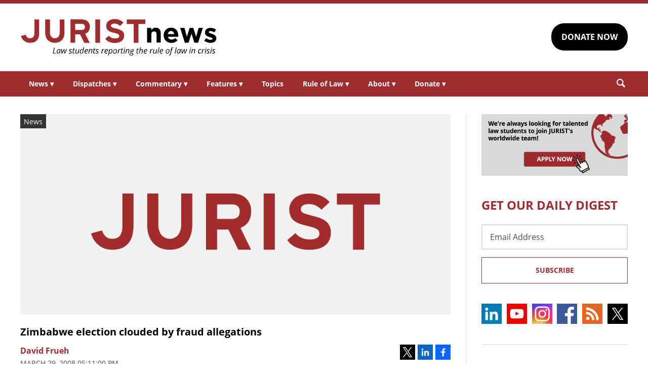

--- FILE ---
content_type: text/html; charset=UTF-8
request_url: https://www.jurist.org/news/2008/03/zimbabwe-election-clouded-by-fraud/
body_size: 6869
content:
<!DOCTYPE html><html
xml:lang=en lang=en dir=ltr ><html
xml:lang=en dir=ltr itemscope itemtype=http://schema.org/Blog lang=en-US><head
prefix="og: http://ogp.me/ns# fb: http://ogp.me/ns/fb# website: http://ogp.me/ns/website#"><meta
content="width=device-width, initial-scale=1.0" name="viewport"><meta
charset="utf-8"><link
rel=stylesheet type=text/css media=all href=https://justatic.com/v/20240611a/external/jurist/css/core.css><title>Zimbabwe election clouded by fraud allegations - JURIST - News</title><meta
name="twitter:card" content="summary_large_image"><meta
name="twitter:site" content=""><meta
name="twitter:title" content="Zimbabwe election clouded by fraud allegations"><meta
name="twitter:description" content="[JURIST] Zimbabweans voted Saturday in local, senate, assembly and presidential elections amid opposition allegations that the government was rigging the results. President Robert Mugabe [BBC profile;..."><meta
name="twitter:image" content="https://www.jurist.org/wp-content/uploads/2021/12/jurist-white-text.png"><meta
name="twitter:url" content="https://www.jurist.org/news/?p=94229"><meta
name="twitter:label1" content="Written by"><meta
name="twitter:data1" content="David Frueh"><meta
name="twitter:label2" content="Est. reading time"><meta
name="twitter:data2" content="1 minute"><meta
property="og:title" content="Zimbabwe election clouded by fraud allegations"><meta
property="og:description" content="[JURIST] Zimbabweans voted Saturday in local, senate, assembly and presidential elections amid opposition allegations that the government was rigging the results. President Robert Mugabe [BBC profile;..."><meta
property="og:image" content="https://www.jurist.org/wp-content/uploads/2021/12/jurist-white-text.png"><meta
property="og:image:width" content="1024"><meta
property="og:image:height" content="512"><meta
property="og:url" content="https://www.jurist.org/news/2008/03/zimbabwe-election-clouded-by-fraud/"><link
rel=publisher href=https://www.jurist.org/news><meta
name="referrer" content="origin"><meta
name="referrer" content="unsafe-url"><link
rel="shortcut icon" href=https://justatic.com/v/20240611a/external/jurist/images/favicon.ico><link
rel=canonical href=https://www.jurist.org/news/2008/03/zimbabwe-election-clouded-by-fraud/ >
 <script async src="https://www.googletagmanager.com/gtag/js?id=UA-609467-1"></script> <script>window.dataLayer = window.dataLayer || [];
        function gtag(){dataLayer.push(arguments);}
        gtag('js', new Date());

        gtag('config', 'UA-609467-1');
        gtag('config', 'G-DP5FGPD5S5');</script>  <script type=application/ld+json>{
            "@context": "https://schema.org",
            "@type": "BlogPosting",
            "name": "Zimbabwe election clouded by fraud allegations",
            "mainEntityOfPage": {
                "@type": "WebPage",
                "@id": "https://www.jurist.org/news/2008/03/zimbabwe-election-clouded-by-fraud/"
            },
            "headline": "Zimbabwe election clouded by fraud allegations",
            "image": {
                "@type": "ImageObject",
                "url": "https://www.jurist.org/wp-content/uploads/2021/12/jurist-white-text.png",
                "width": "1024",
                "height": "512",
                "representativeOfPage": "http://schema.org/True"
            },
            "datePublished": "2008-03-29T21:11:00-04:00",
            "dateModified": "2008-03-29T21:11:00-04:00",
            "author": [
                                            {
                    "@type": "Person",
                    "name": "David Frueh",
                    "url": "https://www.jurist.org/news/author/dfrueh",
                    "description": ""
                }                        ],
            "publisher": {
                "@type": "Organization",
                "name": " - JURIST - News",
                "logo": {
                    "@type": "ImageObject",
                    "url": "https://justatic.com/v/20240611a/external/jurist/images/jurist/logos/jurist-header.svg",
                    "height": "60",
                    "width": "200"
                }
            },
            "articleBody": "<p>[JURIST] Zimbabweans voted Saturday in local, senate, assembly and presidential elections amid opposition allegations that the government was rigging the results. <a href=\"http:\/\/news.bbc.co.uk\/2\/hi\/africa\/1709488.stm\">President Robert Mugabe<\/a> [BBC profile; JURIST <a href=\"\/jurist_search.php?q=mugabe\">news archive<\/a>] was challenged by ruling party defector <a href=\"http:\/\/www.smakoni.com\/\">Simba Makoni<\/a> [official website] and opposition party <a href=\"http:\/\/www.mdc.co.zw\/\">Movement for Democratic Change<\/a> (MDC) [official website] leader <a href=\"http:\/\/news.bbc.co.uk\/1\/hi\/world\/africa\/1870283.stm\">Morgan Tsvangirai<\/a> [BBC profile]. MDC officials claimed detergent could remove voting ink from ballots and that the three million extra ballots and a bloated voter roll &#39;ensures that there will be multiple voting.&#39; The two opposition parties will likely unite if no candidate wins more than 51 percent of the vote and the election goes into a second round.<\/p>\n<p>Mugabe, now 84 years old, has served as the head of government in <a href=\"\/jurist_search.php?q=zimbabwe\">Zimbabwe<\/a> [JURIST news archive] since 1980, when the country attained independence from Britain. <a href=\"http:\/\/www.hrw.org\/\">Human Rights Watch<\/a> [advocacy website] raised doubts about Saturday&#39;s election in a <a href=\"http:\/\/hrw.org\/reports\/2008\/zimbabwe0308\/\">report<\/a> [text] last week, suggesting that it was likely to be &quot;deeply flawed.&quot; Despite concerns about fairness, analysts project that the election <a href=\"http:\/\/news.bbc.co.uk\/1\/hi\/world\/africa\/7316712.stm\">poses the biggest threat to Mugabe&#39;s rule<\/a> [BBC report] since he took office. Reuters has <a href=\"http:\/\/today.reuters.com\/news\/articlenews.aspx?type=worldNews&#038;storyID=2008-03-29T190155Z_01_L28808838_RTRUKOC_0_US-ZIMBABWE-ELECTION.xml\">more<\/a>.<\/p>\n"
        }</script> <meta
name="google-site-verification" content="lst3shwiyZuYnuOj-DksZVuFLMY0n_insAX63BQTA4c"> <script async defer src=https://justatic.com/e/widgets/js/justia.js></script> </head><body
class data-directive=j-gdpr data-privacy-policy-url=/privacy-policy/ ><div
class=ui-overlay></div><header
class=header id=header><div
class="wrapper sides-margin"><div
class=head><div
class=header-logo>
<a
class=wrapper href=/ title=Jurist>
<img
alt=Jurist class=logo src=https://justatic.com/v/20240611a/external/jurist/images/jurist/logos/jurist-header.svg>
</a></div><div
class=header-cta><div
class=wrapper>
<a
class="ui-button -darker" href="https://www.paypal.com/donate/?hosted_button_id=QVD82R93TVMAG" target=_self>DONATE NOW</a></div></div></div></div><nav
class="header-nav sides-margin" role=navigation><div
id=burger-menu class=burger-menu data-directive=j-hamburger>
<span
class="line -ln1"></span>
<span
class="line -ln2"></span></div><ul
class="wrapper ui-list -styless _no-padding">
<li
class=navitem>
<a
class=link href=#>News <span
class="ui-arrow -down">&#9662;</span></a><div
class=header-subnav><ul
class="wrapper ui-list -styless _no-padding">
<li
class=subnavitem>
<a
class=sublink href=/news/ >All Legal News</a>
</li>
<li
class=subnavitem>
<a
class=sublink href=/news/tag/domestic/ >US Legal News</a>
</li>
<li
class=subnavitem>
<a
class=sublink href=/news/tag/international/ >World Legal News</a>
</li>
<li
class=subnavitem>
<a
class=sublink href=/thisday/ >This Day @ Law</a>
</li></ul></div>
</li>
<li
class=navitem>
<a
class=link href=#>Dispatches <span
class="ui-arrow -down">&#9662;</span></a><div
class=header-subnav><ul
class="wrapper ui-list -styless _no-padding">
<li
class=subnavitem>
<a
class=sublink href=/news/category/dispatches/ >All Dispatches</a>
</li>
<li
class=subnavitem>
<a
class=sublink href=/news/category/dispatches/afghanistan/ >Afghanistan</a>
</li>
<li
class=subnavitem>
<a
class=sublink href=/news/category/dispatches/canada/ >Canada</a>
</li>
<li
class=subnavitem>
<a
class=sublink href=/news/category/dispatches/eu/ >EU</a>
</li>
<li
class=subnavitem>
<a
class=sublink href=/news/category/dispatches/ghana/ >Ghana</a>
</li>
<li
class=subnavitem>
<a
class=sublink href=/news/category/dispatches/india/ >India</a>
</li>
<li
class=subnavitem>
<a
class=sublink href=/news/category/dispatches/iran/ >Iran</a>
</li>
<li
class=subnavitem>
<a
class=sublink href=/news/category/dispatches/israel/ >Israel</a>
</li>
<li
class=subnavitem>
<a
class=sublink href=/news/category/dispatches/kazakhstan/ >Kazakhstan</a>
</li>
<li
class=subnavitem>
<a
class=sublink href=/news/category/dispatches/kenya/ >Kenya</a>
</li>
<li
class=subnavitem>
<a
class=sublink href=/news/category/dispatches/myanmar/ >Myanmar</a>
</li>
<li
class=subnavitem>
<a
class=sublink href=/news/category/dispatches/pakistan/ >Pakistan</a>
</li>
<li
class=subnavitem>
<a
class=sublink href=/news/category/dispatches/peru/ >Peru</a>
</li>
<li
class=subnavitem>
<a
class=sublink href=/news/category/dispatches/sri-lanka/ >Sri Lanka</a>
</li>
<li
class=subnavitem>
<a
class=sublink href=/news/category/dispatches/uk/ >UK</a>
</li>
<li
class=subnavitem>
<a
class=sublink href=/news/category/dispatches/ukraine-dispatches/ >Ukraine</a>
</li>
<li
class=subnavitem>
<a
class=sublink href=/news/category/dispatches/united-states/ >US</a>
</li></ul></div>
</li>
<li
class=navitem>
<a
class=link href=#>Commentary <span
class="ui-arrow -down">&#9662;</span></a><div
class=header-subnav><ul
class="wrapper ui-list -styless _no-padding">
<li
class=subnavitem>
<a
class=sublink href=/commentary/ >All Commentary</a>
</li>
<li
class=subnavitem>
<a
class=sublink href=/commentary/forum/ >Faculty Commentary</a>
</li>
<li
class=subnavitem>
<a
class=sublink href=/commentary/hotline/ >Professional Commentary</a>
</li>
<li
class=subnavitem>
<a
class=sublink href=/commentary/dateline/ >Student Commentary</a>
</li></ul></div>
</li>
<li
class=navitem>
<a
class=link href=#>Features <span
class="ui-arrow -down">&#9662;</span></a><div
class=header-subnav><ul
class="wrapper ui-list -styless _no-padding">
<li
class=subnavitem>
<a
class=sublink href=/features/ >All Features</a>
</li>
<li
class=subnavitem>
<a
class=sublink href=/features/tag/explainers/ >Explainers</a>
</li>
<li
class=subnavitem>
<a
class=sublink href=/features/tag/long-reads/ >Long Reads</a>
</li>
<li
class=subnavitem>
<a
class=sublink href=/multimedia/ >Multimedia</a>
</li>
<li
class=subnavitem>
<a
class=sublink href=/features/tag/interviews/ >Interviews</a>
</li></ul></div>
</li>
<li
class=navitem>
<a
class=link href=/topics/ >Topics</a>
</li>
<li
class=navitem>
<a
class=link href=#>Rule of Law <span
class="ui-arrow -down">&#9662;</span></a><div
class=header-subnav><ul
class="wrapper ui-list -styless _no-padding">
<li
class=subnavitem>
<a
class=sublink href=/rule-of-law-materials/ >Materials</a>
</li>
<li
class=subnavitem>
<a
class=sublink href=/podcasts/ >Podcasts</a>
</li></ul></div>
</li>
<li
class=navitem>
<a
class=link href=#>About <span
class="ui-arrow -down">&#9662;</span></a><div
class=header-subnav><ul
class="wrapper ui-list -styless _no-padding">
<li
class=subnavitem>
<a
class=sublink href=/faq/ >FAQ</a>
</li>
<li
class=subnavitem>
<a
class=sublink href=/staff/ >Staff</a>
</li>
<li
class=subnavitem>
<a
class=sublink href=/awards/ >Awards</a>
</li>
<li
class=subnavitem>
<a
class=sublink href=/apply/ >Apply</a>
</li>
<li
class=subnavitem>
<a
class=sublink href=/journalist-in-residence/ >Journalist in Residence</a>
</li>
<li
class=subnavitem>
<a
class=sublink href=/transparency/ >Board of Directors</a>
</li>
<li
class=subnavitem>
<a
class=sublink href=/contact/ >Contact Us</a>
</li></ul></div>
</li>
<li
class=navitem>
<a
class=link href=#>Donate <span
class="ui-arrow -down">&#9662;</span></a><div
class=header-subnav><ul
class="wrapper ui-list -styless _no-padding">
<li
class=subnavitem>
<a
class=sublink href=/support-jurist/ >Why Support JURIST?</a>
</li>
<li
class=subnavitem>
<a
class=sublink href=/support-jurist/donate-now/ >Donate</a>
</li>
<li
class=subnavitem>
<a
class=sublink href=/support-jurist/honor-roll/ >Honor Roll</a>
</li></ul></div>
</li></ul></nav><div
class="header-search sides-margin"><div
class=wrapper><div
class=searchicon data-directive=j-search-form>
<svg
viewBox="0 0 80 80" class=ui-icon>
<use
xmlns:xlink=http://www.w3.org/1999/xlink xlink:href=/justatic/external/jurist/images/icons/search.svg#search></use>
</svg></div><div
class=searchform><div
class=wrapper><form
role=search method=get id=search-form-wraper class=ui-simple-form action=https://www.jurist.org/ >
<label
for=s class=visuallyhidden>Search: </label>
<input
type=text id=s name=s value aria-label=Search>
<button
type=submit value=Search class=ui-button>Search<svg
viewBox="0 0 80 80" class="searchicon ui-icon" data-directive=j-search-form><use
xmlns:xlink=http://www.w3.org/1999/xlink xlink:href=/justatic/external/jurist/images/icons/search.svg#search></use></svg></button></form></div></div></div></div></header><div
class=main-content><div
class=wrapper><section
class=main-wrapper><div
class=single-post><article
class=blog-post><div
class=graphic>
<img
src=https://www.jurist.org/wp-content/uploads/2021/12/jurist-white-text.png alt="Zimbabwe election clouded by fraud allegations">
<span
class=label>News</span></div><div
class=content><header>
<strong
class="ui-heading3 title">
<a
href=#>Zimbabwe election clouded by fraud allegations</a>
</strong><div
class=metadata><div
class=author>
<span>
<a
href=https://www.jurist.org/news/author/dfrueh class="url fn author-dfrueh author-89 post-author-link" rel=author>
<span
class=name>David Frueh</span>
</a>
</span></div><div
class=date>
<time
datetime=2008-03-29T21:11:00-04:00 class="post-date published">March 29, 2008 05:11:00 pm</time></div></div><div
class=share-links xmlns=http://www.w3.org/1999/html>
<a
class=twitter data-endpoint="https://twitter.com/intent/tweet?text=Zimbabwe%20election%20clouded%20by%20fraud%20allegations&url=https%3A%2F%2Fwww.jurist.org%2Fnews%2F%3Fp%3D94229&original_referer=https%3A%2F%2Fwww.jurist.org%2Fnews%2F2008%2F03%2Fzimbabwe-election-clouded-by-fraud%2F" target=_blank data-directive=j-iframe-popup data-width=600  data-height=600 data-category=Navigation data-action="Social Media" data-label=Twitter>
<span
class=logo>
<svg
class=ui-icon width=32 height=32 viewBox="0 0 96 96">
<use
xlink:href=/justatic/external/jurist/images/icons/share-sprite.svg#twitter></use>
</svg>
</span>
</a>
<a
class=linkedin data-endpoint="http://www.linkedin.com/shareArticle?mini=true&url=https%3A%2F%2Fwww.jurist.org%2Fnews%2F2008%2F03%2Fzimbabwe-election-clouded-by-fraud%2F%3Futm_medium%3Dsocial%26utm_source%3Dlinkedin%26utm_campaign%3Djurist-2008-03-29-94229&title=Zimbabwe%20election%20clouded%20by%20fraud%20allegations" target=_blank data-directive=j-iframe-popup data-width=600  data-height=600 data-category=Navigation data-action="Social Media" data-label=LinkedIn>
<span
class=logo>
<svg
class=ui-icon width=32 height=32 viewBox="0 0 96 96">
<use
xlink:href=/justatic/external/jurist/images/icons/share-sprite.svg#linkedin></use>
</svg>
</span>
</a>
<a
class=facebook data-endpoint="https://www.facebook.com/sharer/sharer.php?u=https%3A%2F%2Fwww.jurist.org%2Fnews%2F2008%2F03%2Fzimbabwe-election-clouded-by-fraud%2F%3Futm_medium%3Dsocial%26utm_source%3Dfacebook%26utm_campaign%3Djurist-2008-03-29-94229" target=_blank data-directive=j-iframe-popup data-width=600  data-height=600 data-category=Navigation data-action="Social Media" data-label=Facebook>
<span
class=logo>
<svg
class=ui-icon width=32 height=32 viewBox="0 0 96 96">
<use
xlink:href=/justatic/external/jurist/images/icons/share-sprite.svg#facebook></use>
</svg>
</span>
</a></div></header><div
class="body _no-margin-bottom _no-padding-bottom"><p>[JURIST] Zimbabweans voted Saturday in local, senate, assembly and presidential elections amid opposition allegations that the government was rigging the results. <a
href=http://news.bbc.co.uk/2/hi/africa/1709488.stm>President Robert Mugabe</a> [BBC profile; JURIST <a
href="/jurist_search.php?q=mugabe">news archive</a>] was challenged by ruling party defector <a
href=http://www.smakoni.com/ >Simba Makoni</a> [official website] and opposition party <a
href=http://www.mdc.co.zw/ >Movement for Democratic Change</a> (MDC) [official website] leader <a
href=http://news.bbc.co.uk/1/hi/world/africa/1870283.stm>Morgan Tsvangirai</a> [BBC profile]. MDC officials claimed detergent could remove voting ink from ballots and that the three million extra ballots and a bloated voter roll &#39;ensures that there will be multiple voting.&#39; The two opposition parties will likely unite if no candidate wins more than 51 percent of the vote and the election goes into a second round.</p><p>Mugabe, now 84 years old, has served as the head of government in <a
href="/jurist_search.php?q=zimbabwe">Zimbabwe</a> [JURIST news archive] since 1980, when the country attained independence from Britain. <a
href=http://www.hrw.org/ >Human Rights Watch</a> [advocacy website] raised doubts about Saturday&#39;s election in a <a
href=http://hrw.org/reports/2008/zimbabwe0308/ >report</a> [text] last week, suggesting that it was likely to be &quot;deeply flawed.&quot; Despite concerns about fairness, analysts project that the election <a
href=http://news.bbc.co.uk/1/hi/world/africa/7316712.stm>poses the biggest threat to Mugabe&#39;s rule</a> [BBC report] since he took office. Reuters has <a
href="http://today.reuters.com/news/articlenews.aspx?type=worldNews&#038;storyID=2008-03-29T190155Z_01_L28808838_RTRUKOC_0_US-ZIMBABWE-ELECTION.xml">more</a>.</p></div></div></article></div></section><aside
class=sidebar-column><div
class=graphic>
<a
href=/apply/ ><img
src=https://justatic.com/v/20240611a/external/jurist/images/assets/law-students-to-join-jurist.png alt="Law students to join jurist" class=_no-margin-top></a></div><div
class="widget subscribe-form">
<strong
class="ui-heading1 title _color-accent">
GET OUR DAILY DIGEST
</strong><div
class=wrapper><form
action="https://jurist.us2.list-manage.com/subscribe/post?u=a66d508c4e202ea7eeb361410&amp;id=63e224c141" method=post id=mc-embedded-subscribe-form name=mc-embedded-subscribe-form class="ui-form validate" target=_blank novalidate><div
class=ui-field>
<label
for=mce-EMAIL class=screen-reader-text>Email Address</label>
<input
type=email id=mce-EMAIL placeholder="Email Address" value name=EMAIL aria-label="Email Address"></div><div
style="position: absolute; left: -5000px;" aria-hidden=true>
<label
for=b_a66d508c4e202ea7eeb361410_63e224c141 class=visuallyhidden>Subscribe Key: </label>
<input
type=text name=b_a66d508c4e202ea7eeb361410_63e224c141 id=b_a66d508c4e202ea7eeb361410_63e224c141 tabindex=-1 value aria-label="Subscribe Key"></div><div
class=_talign-center><button
class="ui-button -ghost -submit" type=submit>Subscribe</button></div></form></div></div><div
class="social-icons widget">
<a
target=_blank href=https://www.linkedin.com/company/jurist/ class=socialicon><img
src=https://justatic.com/v/20240611a/external/jurist/images/icons/socialmedia/linkedin.svg alt=LinkedIn></a>
<a
target=_blank href=https://www.youtube.com/channel/UCkoKMwVLFd_wzsTOJ519a4w class=socialicon><img
src=https://justatic.com/v/20240611a/external/jurist/images/icons/socialmedia/youtube.svg alt=YouTube></a>
<a
target=_blank href=https://www.instagram.com/jurist.news/ class=socialicon><img
src=https://justatic.com/v/20240611a/external/jurist/images/icons/socialmedia/instagram.svg alt=Instagram></a>
<a
target=_blank href=https://www.facebook.com/JURIST.org/ class=socialicon><img
src=https://justatic.com/v/20240611a/external/jurist/images/icons/socialmedia/facebook.svg alt=Facebook></a>
<a
target=_blank href=/news/feed/ class=socialicon><img
src=https://justatic.com/v/20240611a/external/jurist/images/icons/socialmedia/rss.svg alt=RSS></a>
<a
target=_blank href=https://twitter.com/JURISTnews class=socialicon><img
src=https://justatic.com/v/20240611a/external/jurist/images/icons/socialmedia/twitter.svg alt=Twitter></a></div><div
class="widget latest-news">
<strong
class="ui-heading3 title">
<a
class=_color-accent href=/news/category/dispatches/ >Latest DISPATCHES</a>
</strong><div
class=wrapper><article
class=blog-post><div
class="graphic ">
<a
href=https://www.jurist.org/news/2026/01/canada-dispatch-inconsistent-immigration-decisions-reveal-procedural-defects-in-work-permit-applications/ title="Permalink to Canada dispatch: inconsistent immigration decisions reveal procedural defects in work permit applications">
<img
src=https://www.jurist.org/news/wp-content/uploads/sites/4/2026/01/Canadian_Customs_and_Immigration_sign.jpeg alt="Canada dispatch: inconsistent immigration decisions reveal procedural defects in work permit applications">
</a></div><div
class=content><div
class=excerpt><p><a
href=https://www.jurist.org/news/2026/01/canada-dispatch-inconsistent-immigration-decisions-reveal-procedural-defects-in-work-permit-applications/ title="Permalink to Canada dispatch: inconsistent immigration decisions reveal procedural defects in work permit applications">Canada dispatch: inconsistent immigration decisions reveal procedural defects in work permit applications</a></p></div></div></article><article
class=blog-post><div
class="graphic ">
<a
href=https://www.jurist.org/news/2026/01/scotus-dispatch-justices-probe-limits-of-state-bans-on-transgender-athletes-in-girls-sports/ title="Permalink to SCOTUS dispatch: Justices probe limits of state bans on transgender athletes in girls&amp;#8217; sports">
<img
src=https://www.jurist.org/news/wp-content/uploads/sites/4/2026/01/girls_softball_1768424905.jpg alt="SCOTUS dispatch: Justices probe limits of state bans on transgender athletes in girls&amp;#8217; sports">
</a></div><div
class=content><div
class=excerpt><p><a
href=https://www.jurist.org/news/2026/01/scotus-dispatch-justices-probe-limits-of-state-bans-on-transgender-athletes-in-girls-sports/ title="Permalink to SCOTUS dispatch: Justices probe limits of state bans on transgender athletes in girls&amp;#8217; sports">SCOTUS dispatch: Justices probe limits of state bans on transgender athletes in girls&#8217; sports</a></p></div></div></article></div></div><div
class="widget latest-news">
<strong
class="ui-heading3 title">
<a
class=_color-accent href=/commentary/ >Latest COMMENTARY</a>
</strong><div
class=wrapper><article
class=blog-post><div
class="graphic ">
<a
href=https://www.jurist.org/commentary/2026/01/soldiers-in-robes-the-case-against-military-immigration-judges/ title="Permalink to Soldiers in Robes: The Case Against Military Immigration Judges">
<img
src=https://www.jurist.org/commentary/wp-content/uploads/sites/3/2026/01/soldiers_1768598043.jpg alt="Soldiers in Robes: The Case Against Military Immigration Judges">
</a></div><div
class=content><div
class=excerpt><p><a
href=https://www.jurist.org/commentary/2026/01/soldiers-in-robes-the-case-against-military-immigration-judges/ title="Permalink to Soldiers in Robes: The Case Against Military Immigration Judges">Soldiers in Robes: The Case Against Military Immigration Judges</a></p>
by <a
href=https://www.jurist.org/commentary/tag/author-david-m-crane-founding-chief-prosecutor-of-the-un-special-court-for-sierra-leone> David M. Crane | Founding Chief Prosecutor of the UN Special Court for Sierra Leone</a></div></div></article><article
class=blog-post><div
class="graphic ">
<a
href=https://www.jurist.org/commentary/2026/01/kenyas-health-data-deal-with-the-us-what-the-agreement-gets-right-and-what-it-misses-in-the-age-of-ai/ title="Permalink to Kenya&amp;#8217;s Health Data Deal With the US: What the Agreement Gets Right—and What It Misses in the Age of AI">
<img
src=https://www.jurist.org/commentary/wp-content/uploads/sites/3/2026/01/network_africa_1768596091.jpg alt="Kenya&amp;#8217;s Health Data Deal With the US: What the Agreement Gets Right—and What It Misses in the Age of AI">
</a></div><div
class=content><div
class=excerpt><p><a
href=https://www.jurist.org/commentary/2026/01/kenyas-health-data-deal-with-the-us-what-the-agreement-gets-right-and-what-it-misses-in-the-age-of-ai/ title="Permalink to Kenya&amp;#8217;s Health Data Deal With the US: What the Agreement Gets Right—and What It Misses in the Age of AI">Kenya&#8217;s Health Data Deal With the US: What the Agreement Gets Right—and What It Misses in the Age of AI</a></p>
by <a
href=https://www.jurist.org/commentary/tag/author-shirley-a-genga-free-state-centre-for-human-rights> Shirley A. Genga | Free State Centre for Human Rights</a></div></div></article></div></div><div
class="widget latest-news">
<strong
class="ui-heading3 title">
<a
class=_color-accent href=/features/ >Latest FEATURES</a>
</strong><div
class=wrapper><article
class=blog-post><div
class="graphic ">
<a
href=https://www.jurist.org/features/2026/01/12/supreme-court-takes-up-transgender-athletes-in-girls-sports/ title="Permalink to Supreme Court Takes Up Transgender Athletes in Girls&amp;#8217; Sports">
<img
src=https://www.jurist.org/features/wp-content/uploads/sites/8/2026/01/US_Supreme_1768422837.jpg alt="Supreme Court Takes Up Transgender Athletes in Girls&amp;#8217; Sports">
</a></div><div
class=content><div
class=excerpt><p><a
href=https://www.jurist.org/features/2026/01/12/supreme-court-takes-up-transgender-athletes-in-girls-sports/ title="Permalink to Supreme Court Takes Up Transgender Athletes in Girls&amp;#8217; Sports">Supreme Court Takes Up Transgender Athletes in Girls&#8217; Sports</a></p></div></div></article><article
class=blog-post><div
class="graphic ">
<a
href=https://www.jurist.org/features/2026/01/06/the-powerful-already-know-the-truth-an-interview-with-academic-noam-chomsky/ title="Permalink to &amp;#8216;The Powerful Already Know the Truth&amp;#8217; — An Interview with Academic Noam Chomsky">
<img
src=https://www.jurist.org/features/wp-content/uploads/sites/8/2026/01/Noam_Chomsky_.jpg alt="&amp;#8216;The Powerful Already Know the Truth&amp;#8217; — An Interview with Academic Noam Chomsky">
</a></div><div
class=content><div
class=excerpt><p><a
href=https://www.jurist.org/features/2026/01/06/the-powerful-already-know-the-truth-an-interview-with-academic-noam-chomsky/ title="Permalink to &amp;#8216;The Powerful Already Know the Truth&amp;#8217; — An Interview with Academic Noam Chomsky">&#8216;The Powerful Already Know the Truth&#8217; — An Interview with Academic Noam Chomsky</a></p></div></div></article></div></div></aside></div></div><div class="widget latest-news -footer-news">
        <strong class="ui-heading3 title _color-accent">THIS DAY @ LAW</strong>
        <div class="wrapper"><article class="blog-post">
                <div class="content"><div class="thisday-title _color-accent">
                                <p>World War I peace conference begins</p>
                            </div><div class="excerpt">
                                <p>On January 18, 1919, the World War I Paris Peace Conference began in Versailles, France. The negotiations lasted six months before producing the <a href="http://www.foundingdocs.gov.au/resources/transcripts/cth10_doc_1919.pdf">Treaty of Versailles</a>, which redrew the borders of Europe and created the League of Nations.<br /></p>
                            </div></div>
                </article><article class="blog-post">
                <div class="content"><div class="thisday-title _color-accent">
                                <p>Daniel Webster born</p>
                            </div><div class="excerpt">
                                <p>On January 18, 1782, lawyer and orator Daniel Webster was born in Salisbury, New Hampshire.

<a href="https://www.britannica.com/biography/Daniel-Webster">Learn more</a> about Webster's life and career.</p>
                            </div></div>
                </article>
            </div>
        </div><div
class=footer id=footer><div
class="wrapper _ffamily-sans-serif"><div
class="footerlinks wrapper sides-margin"><div
class=wrapper><div
class=footer-logo>
<a
class=wrapper href=/ title=Jurist>
<img
alt=Jurist class=logo src=https://justatic.com/v/20240611a/external/jurist/images/jurist/logos/jurist-footer.svg>
</a></div><div
class=footer-nav><div
class=links data-gtm-children="Footer Navigation">
<a
href=/ ><span>Home</span></a>
<a
href=/attributions/ ><span>Attributions</span></a>
<a
href=/disclaimer/ ><span>Disclaimer</span></a>
<a
href=/privacy-policy/ ><span>Privacy Policy</span></a>
<a
href=/contact/ ><span>Contact Us</span></a></div></div></div></div><div
class="footer-copyright sides-margin"><div
class=wrapper><div
class=copyright data-gtm-children="Footer Copyright">
Copyright © 2026, JURIST Legal News & Research Services, Inc. <br>JURISTnews is a collaboration with the University of Pittsburgh</div></div></div></div></div> <script src=https://justatic.com/v/20240611a/external/jurist/js/core.js></script> <script type=speculationrules>{"prefetch":[{"source":"document","where":{"and":[{"href_matches":"\/news\/*"},{"not":{"href_matches":["\/news\/wp-*.php","\/news\/wp-admin\/*","\/news\/wp-content\/uploads\/sites\/4\/*","\/news\/wp-content\/*","\/news\/wp-content\/plugins\/*","\/news\/wp-content\/themes\/alamo\/*","\/news\/*\\?(.+)"]}},{"not":{"selector_matches":"a[rel~=\"nofollow\"]"}},{"not":{"selector_matches":".no-prefetch, .no-prefetch a"}}]},"eagerness":"conservative"}]}</script> </body></html><!--
Performance optimized by W3 Total Cache. Learn more: https://www.boldgrid.com/w3-total-cache/

Page Caching using Disk 
Minified using Disk

Served from: www.jurist.org @ 2026-01-18 02:52:12 by W3 Total Cache
-->